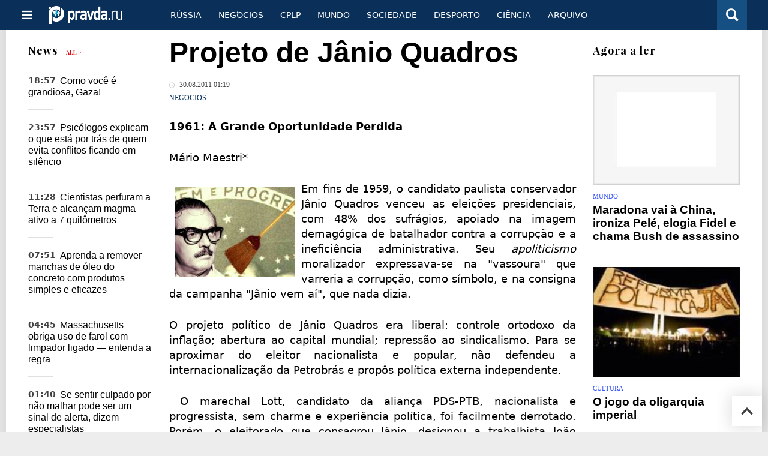

--- FILE ---
content_type: text/html
request_url: https://port.pravda.ru/news/busines/32056-janio_quadros/
body_size: 17277
content:
<!DOCTYPE html>
<html lang="pt" class="no-js" prefix="og: https://ogp.me/ns# fb: https://ogp.me/ns/fb# article: https://ogp.me/ns/article# profile: https://ogp.me/ns/profile# video: https://ogp.me/ns/video#">
    <head>
        <meta charset="utf-8">
        <meta name="viewport" content="width=device-width, initial-scale=1">
        <meta name="theme-color" content="#0a305a">
        <meta http-equiv="X-UA-Compatible" content="IE=edge">
        <meta name="msvalidate.01" content="13A7C501677A3DFC5E4A9747C802BFD9">
        <meta name="verify-v1" content="wFXlfD8ory0rg75F2j4lTejg4irxSLwX500ilHKJwlY=">
        <meta name="pmail-verification" content="f782bbafa506f1851028f28c1987e76b">
        <meta name="yandex-verification" content="">
        <meta name="y_key" content="0594f1f446fc2d3d">
        <meta name="google-site-verification" content="googled52d3af475e970bc">
                    <meta name="robots" content="max-image-preview:large">
                <meta name="HandheldFriendly" content="true">
        <meta name="MobileOptimized" content="width">
                        <link rel="alternate" type="application/rss+xml" title="Analíticos e notícias PortPravda"
      href="https://port.pravda.ru/export.xml"/>
<link rel="alternate" type="application/rss+xml" title="Negόcios" href="https://port.pravda.ru/busines/export.xml">
                        <link rel="alternate" href="https://www.pravda.ru/" hreflang="x-default">
        <link rel="alternate" href="https://www.pravda.ru/" hreflang="ru-ru">
        <link rel="alternate" href="https://english.pravda.ru" hreflang="en-us">
        <link rel="alternate" href="https://deutsch.pravda.ru/" hreflang="de-de">
        <link rel="alternate" href="https://port.pravda.ru" hreflang="pt-br">
        <link rel="alternate" href="https://france.pravda.ru" hreflang="fr-fr">
        <link rel="alternate" href="https://es.pravda.ru/" hreflang="es-es">
                <title>Projeto de Jânio Quadros</title>
                        <link rel="canonical" href="https://port.pravda.ru/news/busines/32056-janio_quadros/">
                                <link rel="image_src" href="https://port.pravda.ru/pix/logo600_60.png">
                                <meta name="twitter:site" content="@pravdareport">
                                <meta name="twitter:creator" content="@pravdareport">
                                <meta name="title" content="Projeto de Jânio Quadros">
                                <meta name="twitter:title" content="Projeto de Jânio Quadros">
                                <meta name="description" content="Em fins de 1959, o candidato paulista conservador Jânio Quadros venceu as eleições presidenciais, com 48% dos sufrágios, apoiado na imagem demagógica de batalhador">
                                <meta name="twitter:description" content="Em fins de 1959, o candidato paulista conservador Jânio Quadros venceu as eleições presidenciais, com 48% dos sufrágios, apoiado na imagem demagógica de batalhador">
                                <meta name="keywords" content="Quadros, Brasil, projeto">
                                <meta name="twitter:card" content="summary">
                                <meta name="image_src" content="https://port.pravda.ru/pix/logo600_60.png">
                                <meta name="author" content="Ksenia Semenova">
                                <meta property="fb:app_id" content="218074068257314">
                                <meta property="og:site_name" content="PortPravda">
                                <meta property="fb:pages" content="203377376374367">
                                <meta property="og:title" content="Projeto de Jânio Quadros">
                                <meta property="og:description" content="Em fins de 1959, o candidato paulista conservador Jânio Quadros venceu as eleições presidenciais, com 48% dos sufrágios, apoiado na imagem demagógica de batalhador">
                                <meta property="og:url" content="https://port.pravda.ru/news/busines/32056-janio_quadros/">
                                <meta property="og:image" content="https://port.pravda.ru/pix/logo600_60.png">
                                <meta property="article:author" content="https://port.pravda.ru/author/ksenia_semenova/">
                                <meta property="og:type" content="article">
                                <meta property="og:locale" content="pt-BR">
                                <meta property="article:published_time" content="2011-08-29T21:19:00Z">
                                <meta property="article:modified_time" content="2011-08-29T21:20:00Z">
                                <meta property="article:section" content="Negόcios">
                                <meta property="article:tag" content="Quadros">
                                <meta property="article:tag" content="Brasil">
                                <meta property="article:tag" content="projeto">
                
        <link rel="shortcut icon" href="https://port.pravda.ru/favicon.ico">
        <link rel="apple-touch-icon" href="https://port.pravda.ru/pix/apple-touch-icon.png">
        
    <link rel="stylesheet" href="https://cdn.newsteam-hub.ru/pravda/css/new/000_reset.min.css" type="text/css">
    <link rel="stylesheet" href="https://cdn.newsteam-hub.ru/pravda/css/new/002_menu.min.css" type="text/css">
<link rel="preload" href="https://port.pravda.ru/css/new/004_global.min.css" as="style" onload="this.onload=null;this.rel='stylesheet'"><link rel="preload" href="https://port.pravda.ru/css/new/001_fonts.min.css" as="style" onload="this.onload=null;this.rel='stylesheet'"><link rel="preload" href="https://port.pravda.ru/css/new/000_icons.min.css" as="style" onload="this.onload=null;this.rel='stylesheet'"><link rel="preload" href="https://port.pravda.ru/css/new/006_news.min.css" as="style" onload="this.onload=null;this.rel='stylesheet'"><noscript>
                    <link rel="stylesheet" href="https://port.pravda.ru/css/new/004_global.min.css">
                    <link rel="stylesheet" href="https://port.pravda.ru/css/new/001_fonts.min.css">
                    <link rel="stylesheet" href="https://port.pravda.ru/css/new/000_icons.min.css">
                    <link rel="stylesheet" href="https://port.pravda.ru/css/new/006_news.min.css">
    </noscript>        		<!--noindex-->
    <!-- sf#221 -->
    <link rel="dns-prefetch" href="//fonts.googleapis.com">
<link rel="dns-prefetch" href="//fonts.gstatic.com">
<link rel="dns-prefetch" href="//img.pravda.ru">
<link rel="dns-prefetch" href="//www.googletagmanager.com">
<link rel="dns-prefetch" href="//www.google-analytics.com">

<link rel="preconnect" href="https://fonts.googleapis.com">
<link rel="preconnect" href="https://fonts.gstatic.com" crossorigin>
<link rel="preconnect" href="https://img.pravda.ru">
<link rel="preconnect" href="https://counter.yadro.ru">

<link rel="preload" href="/fonts/PlayfairDisplay-Bold.woff2" as="font" type="font/woff2" crossorigin>
<link rel="preload" href="/fonts/010_pravdaru-icons.woff" as="font" type="font/woff" crossorigin>


<style>
  html {
    box-sizing: border-box;
    font-size: 14px;
  }
  *, *:before, *:after {
    box-sizing: inherit;
  }
  body {
    margin: 0;
    padding: 0;
    min-width: 320px;
    font-family: system-ui, -apple-system, BlinkMacSystemFont, "Segoe UI", Roboto, sans-serif;
    font-size: 14px;
    font-weight: 300;
    color: #000;
    background: #fff;
  }
  header {
    width: 100%;
    background: #0a305a;
    color: #fff;
    height: 50px;
    display: flex;
    align-items: center;
    justify-content: space-between;
    padding: 0 20px;
  }
  header .logo {
    font-size: 1.5em;
    font-weight: bold;
  }
  nav {
    display: flex;
    gap: 15px;
  }
  nav a {
    color: #fff;
    text-decoration: none;
    font-size: 0.9em;
  }
  nav a:hover {
    text-decoration: underline;
  }
  h1, h2 {
    font-family: "Playfair Display", serif;
    font-weight: 700;
    margin: 0.67em 0;
  }
  p {
    margin: 1em 0;
  }
  a {
    color: #0a305a;
    text-decoration: none;
  }
  a:hover {
    text-decoration: underline;
  }

  @media only screen and (min-width: 1260px) {
    .page .article .article-header {
      font-size: 1.7em;
    }
  }
  .page .article .article-header {
    margin: -0.2em 0 0;
    font-size: 2.3em;
    line-height: 1.2;
  }
  .page .article .second-title {
    font-size: 1.3em;
    line-height: 1.3;
    color: #666;
  }
</style>
    <!-- end of sf#221 -->
	<!--/noindex-->
        </head>
    <body class="pushable">
                <script type="application/ld+json">[{"@context":"https:\/\/schema.org","@type":"NewsArticle","mainEntityOfPage":{"@type":"WebPage","@id":"https:\/\/port.pravda.ru\/news\/busines\/32056-janio_quadros\/"},"name":"Projeto de Jânio Quadros","url":"https:\/\/port.pravda.ru\/news\/busines\/32056-janio_quadros\/","headline":"Projeto de Jânio Quadros","articleBody":"1961: A Grande Oportunidade Perdida\r\nM&amp;aacute;rio Maestri*\r\nEm fins de 1959, o candidato paulista conservador J&amp;acirc;nio Quadros venceu as elei&amp;ccedil;&amp;otilde;es presidenciais, com 48% dos sufr&amp;aacute;gios, apoiado na imagem demag&amp;oacute;gica de batalhador contra a corrup&amp;ccedil;&amp;atilde;o e a inefici&amp;ecirc;ncia administrativa. Seu apoliticismo moralizador expressava-se na &quot;vassoura&quot; que varreria a corrup&amp;ccedil;&amp;atilde;o, como s&amp;iacute;mbolo, e na consigna da campanha &quot;J&amp;acirc;nio vem a&amp;iacute;&quot;, que nada dizia.\r\nO projeto pol&amp;iacute;tico de J&amp;acirc;nio Quadros era liberal: controle ortodoxo da infla&amp;ccedil;&amp;atilde;o; abertura ao capital mundial; repress&amp;atilde;o ao sindicalismo. Para se aproximar do eleitor nacionalista e popular, n&amp;atilde;o defendeu a internacionaliza&amp;ccedil;&amp;atilde;o da Petrobr&amp;aacute;s e prop&amp;ocirc;s pol&amp;iacute;tica externa independente.\r\n&amp;nbsp;O marechal Lott, candidato da alian&amp;ccedil;a PDS-PTB, nacionalista e progressista, sem charme e experi&amp;ecirc;ncia pol&amp;iacute;tica, foi facilmente derrotado. Por&amp;eacute;m, o eleitorado que consagrou J&amp;acirc;nio, designou a trabalhista Jo&amp;atilde;o Goulart, vice na chapa de Lott, para vice-presidente, como permitia a legisla&amp;ccedil;&amp;atilde;o.\r\n&amp;nbsp;J&amp;acirc;nio Quadros empossou minist&amp;eacute;rio conservadora apoiado na UDN e empreendeu a estabiliza&amp;ccedil;&amp;atilde;o ortodoxa exigido pelo FMI - forte desvaloriza&amp;ccedil;&amp;atilde;o da moeda; abertura ao capital estrangeiro; redu&amp;ccedil;&amp;atilde;o dos subs&amp;iacute;dios da gasolina, p&amp;atilde;o, etc.; congelamento de sal&amp;aacute;rios e cr&amp;eacute;dito. O FMI suspendeu o bloqueio em que mantivera o final do governo JK para que pagasse a d&amp;iacute;vida com o capital internacional.\r\nJ&amp;acirc;nio Quadros reduziu as promessas de moderniza&amp;ccedil;&amp;atilde;o administrativa e combate &amp;agrave; corrup&amp;ccedil;&amp;atilde;o a infinidade de instru&amp;ccedil;&amp;otilde;es an&amp;oacute;dinas, atrav&amp;eacute;s dos &quot;bilhetes&quot; presidenciais, e a inqu&amp;eacute;ritos midiatizados, sede poucos resultados, contra o PDS e PTB derrotados e Jo&amp;atilde;o Goulart, seu substituto constitucional. Tamb&amp;eacute;m para contrabalan&amp;ccedil;ar o conservadorismo interno, prop&amp;ocirc;s pol&amp;iacute;tica externa equilibrada entre os USA, Europa, Bloco Sovi&amp;eacute;tico. Visitara Cuba revolucion&amp;aacute;ria e o Egito nacionalista e propunha reatar rela&amp;ccedil;&amp;otilde;es com a URSS e a China.\r\n&amp;nbsp;\r\nNingu&amp;eacute;m Me Quer!\r\nJ&amp;acirc;nio Quadros viu seu apoio esvaziar-se entre os empres&amp;aacute;rios nacionais, sem cr&amp;eacute;ditos; entre os trabalhadores e a popula&amp;ccedil;&amp;atilde;o, pelo arrocho salarial e infla&amp;ccedil;&amp;atilde;o;&amp;nbsp; entre os militares, pela pol&amp;iacute;tica terceiro-mundista; entre o PDS e PDT, pela faxina unilateral; na sua base de apoio, UDN, por seu voluntarismo. Em julho, Carlos Lacerda, da UDN, iniciou campanha anti-janista, atacando a condecora&amp;ccedil;&amp;atilde;o de Che Guevara. Em 24 de agosto, denunciou pela r&amp;aacute;dio convite do ministro da Justi&amp;ccedil;a de J&amp;acirc;nio para que participasse de golpe, de corte gaullista.&amp;nbsp;\r\n&amp;nbsp;No dia seguinte, 25 de agosto, anivers&amp;aacute;rio do suic&amp;iacute;dio de Vargas, pela manh&amp;atilde;, J&amp;acirc;nio Quadros entregou carta de ren&amp;uacute;ncia aos ministros militares, denunciando &quot;for&amp;ccedil;as ocultas&quot; que exigiriam poderes extraordin&amp;aacute;rios. Esperava retornar &amp;agrave; presid&amp;ecirc;ncia, com poderes excepcionais, apoiado nas for&amp;ccedil;as armadas, no bojo de explos&amp;atilde;o de indigna&amp;ccedil;&amp;atilde;o popular, ao igual &amp;agrave; que varrera o pa&amp;iacute;s quando da morte Get&amp;uacute;lio Vargas.&amp;nbsp; O destinat&amp;aacute;ria da ren&amp;uacute;ncia era o ministro da Guerra, Od&amp;iacute;lio Denys, anti-trabalhista e pr&amp;oacute;-estadunidense. J&amp;acirc;nio Quadros confiava que vetaria a posse de Jango, em viagem oficial &amp;agrave; China comunista.\r\nNos oito meses de governo, J&amp;acirc;nio Quadro fora personagem imprevis&amp;iacute;vel, in&amp;aacute;bil, depressivo, dado a bebedeiras. Sua orienta&amp;ccedil;&amp;atilde;o terceiro-mundista e a recente abertura ao desenvolvimentismo levaram a que os generais e a UDN desconfiassem das suas inten&amp;ccedil;&amp;otilde;es e capacidades pessoais.\r\nOs militares n&amp;atilde;o chamaram o presidente de volta &amp;agrave; Bras&amp;iacute;lia. Entregaram a carta de ren&amp;uacute;ncia ao presidente da C&amp;acirc;mara, Ranieri Mazzilli, junto ao veto militar &amp;agrave; posse do vice-presidente. &amp;Agrave;s 15 horas do dia 25 de agosto, a declara&amp;ccedil;&amp;atilde;o de ren&amp;uacute;ncia foi lida diante de alguns poucos e perplexos congressistas e, a seguir, Mazzilli assumiu a chefia formal da Rep&amp;uacute;blica, e os tr&amp;ecirc;s ministros militares apossaram-se do poder. Era o golpe em marcha, com arremedo de respeito &amp;agrave; constitucionalidade.\r\nJ&amp;acirc;nio Quadros viajou para S&amp;atilde;o Paulo, seu reduto eleitoral, onde pode dimensionar sua abismal inabilidade e falta de apoio social s&amp;oacute;lido. Fora rejeitado pelos generais e pela popula&amp;ccedil;&amp;atilde;o, que n&amp;atilde;o deu um passo em sua dire&amp;ccedil;&amp;atilde;o. Retornaria mais tarde &amp;agrave; vida pol&amp;iacute;tica paulista, sem poder justificar sua a&amp;ccedil;&amp;atilde;o, sem desvelar o projeto golpista. Sintetizaria a renuncia em frase c&amp;eacute;lebre pela impertin&amp;ecirc;ncia pol&amp;iacute;tica e gramatical: &quot;- Fi-lo porque qui-lo.&quot;\r\n&amp;nbsp;\r\nA Resposta Inesperada\r\nCom o veto ao vice-presidente Jo&amp;atilde;o Goulart, os altos chefes militares procuraram abrir caminho para governo conservador, autorit&amp;aacute;rio e mais confi&amp;aacute;vel, sem J&amp;acirc;nio Quadros, promovendo a liquida&amp;ccedil;&amp;atilde;o definitiva do populismo nacional-desenvolvimentismo. A tentativa golpista - apoiada pelo imperialismo e pelas classes propriet&amp;aacute;rias, sob a dire&amp;ccedil;&amp;atilde;o da grande burguesia industrial - foi vergada devido &amp;agrave; mobiliza&amp;ccedil;&amp;atilde;o popular e militar do Rio Grande do Sul, que se espraiou para o Brasil, ensejada pela oposi&amp;ccedil;&amp;atilde;o do jovem governador do Rio Grande do Sul.\r\n&amp;nbsp;Imediatamente ap&amp;oacute;s o pronunciamento militar, desde est&amp;uacute;dio improvisado nos por&amp;otilde;es do pal&amp;aacute;cio Piratini, Leonel Brizola organizou rede radiof&amp;ocirc;nica - Cadeia da Legalidade - que cobriu, primeiro o Sul e, a seguir, parte do Brasil, conclamando a popula&amp;ccedil;&amp;atilde;o &amp;agrave; resist&amp;ecirc;ncia armada em defesa da Constitui&amp;ccedil;&amp;atilde;o, se preciso fosse. Tropas da Brigada Militar entrincheiraram-se nas cercanias do pal&amp;aacute;cio Piratini e metralhadoras anti-a&amp;eacute;reas foram colocadas nos terra&amp;ccedil;os dos edif&amp;iacute;cios que cercavam a casa do governo, &amp;agrave; espera do ataque do Ex&amp;eacute;rcito e da Aeron&amp;aacute;utica.\r\nNo contexto da crescente mobiliza&amp;ccedil;&amp;atilde;o popular, a ordem do comando da Aeron&amp;aacute;utica de que ca&amp;ccedil;as bombardeassem pal&amp;aacute;cio Piratini foi impedida devido ao controle da Base A&amp;eacute;rea de Canoas por sargentos e oficiais constitucionalistas, nacionalista e de esquerda. O ataque do pal&amp;aacute;cio Piratini por tanques M-3 da II Companhia Mecanizada da Serraria n&amp;atilde;o prosperou devido &amp;agrave; decis&amp;atilde;o da Brigada Militar de resistir ao ataque e &amp;agrave; oposi&amp;ccedil;&amp;atilde;o de boa parte da sub-oficialidade daquela arma.&amp;nbsp; Quebrando a disciplina golpista, sob a dire&amp;ccedil;&amp;atilde;o sobretudo de sub-oficiais nacionalistas, parte da tropa das for&amp;ccedil;as armadas colocava-se ao lado da Constitui&amp;ccedil;&amp;atilde;o, da popula&amp;ccedil;&amp;atilde;o e dos trabalhadores.\r\n&amp;nbsp;\r\nArmas para o Povo\r\nNos dias seguintes, em Porto Alegre, mais de trinta mil populares arrolaram-se como volunt&amp;aacute;rios para os combates e rev&amp;oacute;lveres foram distribu&amp;iacute;dos &amp;agrave; popula&amp;ccedil;&amp;atilde;o. A ades&amp;atilde;o ao constitucionalismo dos generais Pery Bevilaqua, comandante da III Divis&amp;atilde;o de Infantaria, de Santa Maria, e Oromar Os&amp;oacute;rio, da I Divis&amp;atilde;o de Cavalaria, de Santiago, determinou o pronunciamento do vacilante comandante do III Ex&amp;eacute;rcito, no dia 28 de agosto, em favor da Constitui&amp;ccedil;&amp;atilde;o. Tropas da Brigada e do Ex&amp;eacute;rcito organizaram a defesa das fronteiras do Rio Grande, enquanto a agita&amp;ccedil;&amp;atilde;o constitucionalista de Leonel Brizola espalhava-se pelo Brasil, fazendo o golpismo militar e civil retroceder, cada vez mais fr&amp;aacute;gil e confuso. Coluna militar partiu do Rio Grande, em caminh&amp;otilde;es e trens, e entrou em Santa Catarina, em dire&amp;ccedil;&amp;atilde;o ao Paran&amp;aacute;.\r\nEm 3 de setembro, o vice-presidente Jo&amp;atilde;o Goulart desembarcou em Porto Alegre, chegado de Montevid&amp;eacute;u, de volta ao Brasil, de onde seguiu para o Rio de Janeiro, para assumir, em 7 de setembro, a presidencial vacante, com os poderes restringidos devido &amp;agrave; instaura&amp;ccedil;&amp;atilde;o do parlamentarismo pelo Congresso Nacional, que se colocara, em forma majorit&amp;aacute;ria, ao lado do golpismo.\r\nBrizola op&amp;ocirc;s-se inutilmente &amp;agrave; solu&amp;ccedil;&amp;atilde;o parlamentarista aceita por Jo&amp;atilde;o Goulart, que significava recuo diante das for&amp;ccedil;as golpistas acurraladas pela crescente mobiliza&amp;ccedil;&amp;atilde;o popular e fratura das for&amp;ccedil;as armadas. O governador sulino propunha respeito &amp;agrave; Constitui&amp;ccedil;&amp;atilde;o e, portanto, novas elei&amp;ccedil;&amp;otilde;es, ap&amp;oacute;s a destitui&amp;ccedil;&amp;atilde;o dos ministros militares e dissolu&amp;ccedil;&amp;atilde;o do Congresso comprometido com o golpismo. Esperava confiante uma vitoria popular maci&amp;ccedil;a nas urnas.\r\nA aceita&amp;ccedil;&amp;atilde;o da solu&amp;ccedil;&amp;atilde;o parlamentarista por Goulart interrompeu o confronto pol&amp;iacute;tico e social, quando o golpismo retrocedia. Em 1961, h&amp;aacute; cinq&amp;uuml;enta anos, a leni&amp;ecirc;ncia de Jo&amp;atilde;o Goulart e dos segmentos sociais que representava desmobilizaram a popula&amp;ccedil;&amp;atilde;o e abriram caminho &amp;agrave; vit&amp;oacute;ria do golpe de 1964. No poder durante vinte anos, em nome sobretudo do grande capital industrial, os militares imporiam &amp;agrave; popula&amp;ccedil;&amp;atilde;o perda de conquistas hist&amp;oacute;ricas e reformata&amp;ccedil;&amp;atilde;o das institui&amp;ccedil;&amp;otilde;es do pa&amp;iacute;s que mant&amp;eacute;m suas seq&amp;uuml;elas fundamentais at&amp;eacute; hoje.\r\n&amp;nbsp;\r\nM&amp;aacute;rio Maestri, 63, professor do curso e do Programa de P&amp;oacute;s-Gradua&amp;ccedil;&amp;atilde;o em Hist&amp;oacute;ria da UPF. E-mail: maestri@via-rs.net","genre":"Negόcios","articleSection":"Negόcios","keywords":"Quadros, Brasil, projeto","publisher":{"@context":"https:\/\/schema.org","@type":"NewsMediaOrganization","url":"https:\/\/port.pravda.ru\/","name":"Pravda Portugal","email":"home@pravda.ru","telephone":"+7(499)641-41-69","sameAs":["https:\/\/www.facebook.com\/portpravda\/"],"foundingDate":"1999-01-27","description":"Choosing the information that you would like to receive from our publications in social networks is simple. You do not have to dive into the heap of information trying to find what you need. We have separated the information flow into topical sections. Sign up, let's be friends in social networks! :)","logo":{"@type":"ImageObject","url":"https:\/\/port.pravda.ru\/pix\/logo600_60.png","width":600,"height":60},"address":{"@type":"PostalAddress","addressLocality":"Moscow","addressRegion":"Moscow","postalCode":"105066","streetAddress":"Staraya Basmannaya str., 16, p. 3","addressCountry":"Russian Federation"},"contactPoint":{"@type":"ContactPoint","email":"home@pravda.ru","url":"https:\/\/port.pravda.ru\/about.html"},"ethicsPolicy":"https:\/\/port.pravda.ru\/ethics_policy.html","missionCoveragePrioritiesPolicy":"https:\/\/port.pravda.ru\/mission_and_values.html","diversityPolicy":"https:\/\/port.pravda.ru\/diversity_policy.html","correctionsPolicy":"https:\/\/port.pravda.ru\/corrections_policy.html","verificationFactCheckingPolicy":"https:\/\/port.pravda.ru\/verification_fact_checking_standards.html","unnamedSourcesPolicy":"https:\/\/port.pravda.ru\/unnamed_sources_polic.html","ownershipFundingInfo":"https:\/\/port.pravda.ru\/founders.html","diversityStaffingReport":"https:\/\/port.pravda.ru\/diversity_policy.html","publishingPrinciples":"https:\/\/port.pravda.ru\/principles.html"},"inLanguage":"pt-BR","isFamilyFriendly":true,"description":"Em fins de 1959, o candidato paulista conservador Jânio Quadros venceu as eleições presidenciais, com 48% dos sufrágios, apoiado na imagem demagógica de batalhador contra a corrupção e a ineficiência administrativa. Seu apoliticismo moralizador expressava-se na \"vassoura\" que varreria a corrupção, como símbolo, e na consigna da campanha \"Jânio vem aí\", que nada dizia.","author":{"@type":"Person","name":"Ksenia Semenova","url":"https:\/\/port.pravda.ru\/author\/ksenia_semenova\/"},"image":{"@type":"ImageObject","url":"https:\/\/port.pravda.ru\/image\/preview\/article\/0\/5\/6\/32056_five.jpeg","height":"","width":""},"dateCreated":"2011-08-29T21:18:39Z","datePublished":"2011-08-29T21:19:00Z","dateModified":"2011-08-29T21:20:00Z"}]</script>
            
<!-- Меню левое для мобильной версии-->
<div class="left sidebar">
    <a href="https://port.pravda.ru/" class="logo">
        <i class="logo icon">

        </i>
    </a>
    <!--noindex-->
    <div class="vertical menu">
                <a href="https://port.pravda.ru/sociedade/" class="item">Sociedade</a>
                <a href="https://port.pravda.ru/cplp/" class="item">CPLP</a>
                <a href="https://port.pravda.ru/mundo/" class="item">Mundo</a>
                <a href="https://port.pravda.ru/busines/" class="item">Negόcios</a>
                <a href="https://port.pravda.ru/russa/" class="item">Rússia</a>
                <a href="https://port.pravda.ru/desporto/" class="item">Desporto</a>
                <a href="https://port.pravda.ru/science/" class="item">Ciência</a>
                <a href="https://port.pravda.ru/jardim/" class="item">Jardim</a>
            </div>
    <!--/noindex-->
</div>
<!-- Форма поиска -->
<div class="mobile topbar section">
    <div class="menu"><a id="mobile-navigation-trigger" data-target="body &gt; .left.sidebar" class="icon item">
        <i class="sandwich icon"></i></a><span class="item text logo" onclick="document.location.href = '/'"></span>
        <div class="right personal menu">
                        <a href="/search/" class="search item" aria-label="Поиск по сайту">
                <i class="search icon"></i>
            </a>
        </div>
    </div>
</div>
<div class="pusher">
    <div class="page">
                                <!-- Blue bar -->
        <div class="topbar section">
            <div class="grid">
                <div class="four wide column">
                    <div id="main-navigation-trigger">
                        <div class="menu"><a href="#" class="item" aria-label="Открыть меню"><i class="sandwich icon"></i><span></span></a>
                        </div>
                        <div class="menu"><a href="#" class="item" aria-label="Закрыть меню"><i class="times icon"></i></a></div>
                    </div>
                    <div class="main logo">
                        <a href="https://port.pravda.ru/">
                            <img src="/pix/logo_white.png" alt="Правда.Ру" width="123" height="30" loading="lazy">
                        </a>
                    </div>
                </div>
                <div class="fifteen wide column">
                    <div id="sub-navigation" class="menu">
                        <div class="content">
                                <a href="https://port.pravda.ru/russa/"
       class="item" >
        Rússia    </a>
    <a href="https://port.pravda.ru/busines/"
       class="item" >
        Negόcios    </a>
    <a href="https://port.pravda.ru/cplp/"
       class="item" >
        CPLP    </a>
    <a href="https://port.pravda.ru/mundo/"
       class="item" >
        Mundo    </a>
    <a href="https://port.pravda.ru/sociedade/"
       class="item" >
        Sociedade    </a>
    <a href="https://port.pravda.ru/desporto/"
       class="item" >
        Desporto    </a>
    <a href="https://port.pravda.ru/science/"
       class="item" >
        Ciência    </a>
    <a href="https://port.pravda.ru/archive/"
       class="item" >
        Arquivo    </a>
                        </div>
                        <div class="right menu">
                                                    </div>
                    </div>
                </div>
                <div class="one wide column">
                    <div class="personal menu">
                        <a href="/search/" data-target="#search-form" class="search item" aria-label="Поиск по сайту"><i class="search icon"></i></a>
                    </div>
                </div>
            </div>
        </div>
        <!--noindex--><div id="main-navigation" class="main navigation section"><div class="content"></div></div><!--/noindex-->

                            
        <div class="section news-scroll">
    <div class="equal height grid fixed-nav">
        <div class="fifteen wide column" id="content-column">
            <div class="section short-news">
                <div class="grid">
                    <div class="five wide computer only column">
                        <div class="sticky">
                            <div class="four wide hide on notebook column">
        <div class="relaxed grid">
            <div class="row">
                <div class="column">
                        <div class="header">
        <a href="https://port.pravda.ru/news/">News</a>
        <small><a href="https://port.pravda.ru/news/">All &gt;</a></small>
    </div>
    <div class="news block red-tag">
        <div class="">
                                                                                <div
                        data-article-id="59057"
                        class="article"
                >
                    <time data-increment="1" datetime="2025-10-14T15:57:00Z">
                        18:57                    </time>
                    <div class="title">
                        <a href="https://port.pravda.ru/news/mundo/59057-grandiosa_gaza/">
                            Como você é grandiosa, Gaza!                        </a>
                    </div>
                </div>
                                                        <div
                        data-article-id="59035"
                        class="article"
                >
                    <time data-increment="2" datetime="2025-06-14T20:57:00Z">
                        23:57                    </time>
                    <div class="title">
                        <a href="https://port.pravda.ru/news/vida/59035-psicologia-silencio-pessoas-exaustao-emocional-conflito/">
                            Psicólogos explicam o que está por trás de quem evita conflitos ficando em silêncio                        </a>
                    </div>
                </div>
                                                        <div
                        data-article-id="59032"
                        class="article"
                >
                    <time data-increment="3" datetime="2025-06-11T08:28:00Z">
                        11:28                    </time>
                    <div class="title">
                        <a href="https://port.pravda.ru/news/science/59032-perfura-terra-magma-sete-quilometros-descoberta/">
                            Cientistas perfuram a Terra e alcançam magma ativo a 7 quilômetros                        </a>
                    </div>
                </div>
                                                        <div
                        data-article-id="59031"
                        class="article"
                >
                    <time data-increment="4" datetime="2025-06-11T04:51:00Z">
                        07:51                    </time>
                    <div class="title">
                        <a href="https://port.pravda.ru/news/carros/59031-como-limpar-oleo-vazado-garagem-betao-dicas/">
                            Aprenda a remover manchas de óleo do concreto com produtos simples e eficazes                        </a>
                    </div>
                </div>
                                                        <div
                        data-article-id="59030"
                        class="article"
                >
                    <time data-increment="5" datetime="2025-06-11T01:45:00Z">
                        04:45                    </time>
                    <div class="title">
                        <a href="https://port.pravda.ru/news/carros/59030-lei-massachusetts-farois-chuva-limpador-visibilidade/">
                            Massachusetts obriga uso de farol com limpador ligado — entenda a regra                        </a>
                    </div>
                </div>
                                                        <div
                        data-article-id="59029"
                        class="article"
                >
                    <time data-increment="6" datetime="2025-06-10T22:40:00Z">
                        01:40                    </time>
                    <div class="title">
                        <a href="https://port.pravda.ru/news/health/59029-ansiedade-fitness-redes-sociais-exercicio-saude-mental/">
                            Se sentir culpado por não malhar pode ser um sinal de alerta, dizem especialistas                        </a>
                    </div>
                </div>
                                                        <div
                        data-article-id="59028"
                        class="article"
                >
                    <time data-increment="7" datetime="2025-06-10T19:50:00Z">
                        22:50                    </time>
                    <div class="title">
                        <a href="https://port.pravda.ru/news/desporto/59028-como-os-musculos-crescem-e-quando-aparecem-os-resultados/">
                            Como os músculos crescem — e os erros que estão sabotando seu treino                        </a>
                    </div>
                </div>
                                                        <div
                        data-article-id="59027"
                        class="article"
                >
                    <time data-increment="8" datetime="2025-06-10T17:45:00Z">
                        20:45                    </time>
                    <div class="title">
                        <a href="https://port.pravda.ru/news/carros/59027-capa-retrovisor-chuva-seguranca-visibilidade/">
                            Nova moda entre motoristas: capa de espelho que melhora visibilidade e protege                        </a>
                    </div>
                </div>
                                                        <div
                        data-article-id="59026"
                        class="article"
                >
                    <time data-increment="9" datetime="2025-06-10T16:41:00Z">
                        19:41                    </time>
                    <div class="title">
                        <a href="https://port.pravda.ru/news/vida/59026-axolotl-lago-xochimilco-animal-unico-ameacado/">
                            Eles vivem apenas em um lago do México — e podem regenerar cérebro e membros                        </a>
                    </div>
                </div>
                                </div>
    </div>
                    </div>
            </div>
    </div>
</div>
                        </div>
                    </div>
                    <div class="fifteen wide column" id="scrolling-news-list" >
                            <section
                                id="default-list-item"
                                 data-show-next-article-ids=""
                                 data-article-id="32056"
                                 data-seotitle="Projeto de Jânio Quadros"
                                 data-seourl="https://port.pravda.ru/news/busines/32056-janio_quadros/"
                                 data-seokeywords="Quadros, Brasil, projeto"
                                 data-seodescription=""
                        >
                            
<div class="full article full-article" data-article-id="">
        <h1 class="title">Projeto de Jânio Quadros</h1>
    <div class="category">
                            <div class="meta">
                                    <time datetime="2011-08-29T21:19:00Z"
                          title="Published"><i class="time icon"></i>
                        30.08.2011 01:19                    </time>
                            </div>
                <div class="breadcumbs" itemscope itemtype="https://schema.org/BreadcrumbList"><span itemprop="itemListElement" itemscope itemtype="https://schema.org/ListItem">                <a href="https://port.pravda.ru/busines/" itemprop="item">
                <meta itemprop="position" content="0"><span itemprop="name">                Negόcios                </span>            </a>
            </span></div>    </div>


<style>
/* Вертикальное видео (портрет) */
.video-material.video-vertical .main-material-media .embed-container {
    max-width: 400px;
    margin: 1rem auto;
}
.video-material.video-vertical .main-material-media .embed-container video {
    width: 100%;
    max-width: 400px;
    aspect-ratio: 9/16;
    object-fit: cover;
}
@media only screen and (max-width: 768px) {
    .video-material.video-vertical .main-material-media .embed-container {
        max-width: 300px;
    }
    .video-material.video-vertical .main-material-media .embed-container video {
        max-width: 300px;
    }
}
@media only screen and (max-width: 480px) {
    .video-material.video-vertical .main-material-media .embed-container {
        max-width: 250px;
    }
    .video-material.video-vertical .main-material-media .embed-container video {
        max-width: 250px;
    }
}

</style>

<p class="lead"><strong>1961: A Grande Oportunidade Perdida</strong></p><div class="main-material-media"></div>
<p style="text-align: justify;">M&aacute;rio Maestri*</p>
<p style="text-align: justify;"><img style="margin: 10px; float: left;" title="Projeto de J&acirc;nio Quadros. 15494.jpeg" src="https://port.pravda.ru/image/article/4/9/4/15494.jpeg" alt="Projeto de J&acirc;nio Quadros. 15494.jpeg" width="200" height="150" />Em fins de 1959, o candidato paulista conservador J&acirc;nio Quadros venceu as elei&ccedil;&otilde;es presidenciais, com 48% dos sufr&aacute;gios, apoiado na imagem demag&oacute;gica de batalhador contra a corrup&ccedil;&atilde;o e a inefici&ecirc;ncia administrativa. Seu <em>apoliticismo </em>moralizador expressava-se na "vassoura" que varreria a corrup&ccedil;&atilde;o, como s&iacute;mbolo, e na consigna da campanha "J&acirc;nio vem a&iacute;", que nada dizia.</p>
<p style="text-align: justify;">O projeto pol&iacute;tico de J&acirc;nio Quadros era liberal: controle ortodoxo da infla&ccedil;&atilde;o; abertura ao capital mundial; repress&atilde;o ao sindicalismo. Para se aproximar do eleitor nacionalista e popular, n&atilde;o defendeu a internacionaliza&ccedil;&atilde;o da Petrobr&aacute;s e prop&ocirc;s pol&iacute;tica externa independente.</p>
<p style="text-align: justify;">&nbsp;O marechal Lott, candidato da alian&ccedil;a PDS-PTB, nacionalista e progressista, sem charme e experi&ecirc;ncia pol&iacute;tica, foi facilmente derrotado. Por&eacute;m, o eleitorado que consagrou J&acirc;nio, designou a trabalhista Jo&atilde;o Goulart, vice na chapa de Lott, para vice-presidente, como permitia a legisla&ccedil;&atilde;o.</p>
<p style="text-align: justify;">&nbsp;J&acirc;nio Quadros empossou minist&eacute;rio conservadora apoiado na UDN e empreendeu a estabiliza&ccedil;&atilde;o ortodoxa exigido pelo FMI - forte desvaloriza&ccedil;&atilde;o da moeda; abertura ao capital estrangeiro; redu&ccedil;&atilde;o dos subs&iacute;dios da gasolina, p&atilde;o, etc.; congelamento de sal&aacute;rios e cr&eacute;dito. O FMI suspendeu o bloqueio em que mantivera o final do governo JK para que pagasse a d&iacute;vida com o capital internacional.</p>
<p style="text-align: justify;">J&acirc;nio Quadros reduziu as promessas de moderniza&ccedil;&atilde;o administrativa e combate &agrave; corrup&ccedil;&atilde;o a infinidade de instru&ccedil;&otilde;es an&oacute;dinas, atrav&eacute;s dos "bilhetes" presidenciais, e a inqu&eacute;ritos midiatizados, sede poucos resultados, contra o PDS e PTB derrotados e Jo&atilde;o Goulart, seu substituto constitucional. Tamb&eacute;m para contrabalan&ccedil;ar o conservadorismo interno, prop&ocirc;s pol&iacute;tica externa equilibrada entre os USA, Europa, Bloco Sovi&eacute;tico. Visitara Cuba revolucion&aacute;ria e o Egito nacionalista e propunha reatar rela&ccedil;&otilde;es com a URSS e a China.</p>
<p style="text-align: justify;">&nbsp;</p>
<p style="text-align: justify;"><strong>Ningu&eacute;m Me Quer!</strong></p>
<p style="text-align: justify;">J&acirc;nio Quadros viu seu apoio esvaziar-se entre os empres&aacute;rios nacionais, sem cr&eacute;ditos; entre os trabalhadores e a popula&ccedil;&atilde;o, pelo arrocho salarial e infla&ccedil;&atilde;o;&nbsp; entre os militares, pela pol&iacute;tica terceiro-mundista; entre o PDS e PDT, pela faxina unilateral; na sua base de apoio, UDN, por seu voluntarismo. Em julho, Carlos Lacerda, da UDN, iniciou campanha anti-janista, atacando a condecora&ccedil;&atilde;o de Che Guevara. Em 24 de agosto, denunciou pela r&aacute;dio convite do ministro da Justi&ccedil;a de J&acirc;nio para que participasse de golpe, de corte <em>gaullista</em>.&nbsp;</p>
<p style="text-align: justify;">&nbsp;No dia seguinte, 25 de agosto, anivers&aacute;rio do suic&iacute;dio de Vargas, pela manh&atilde;, J&acirc;nio Quadros entregou carta de ren&uacute;ncia aos ministros militares, denunciando "for&ccedil;as ocultas" que exigiriam poderes extraordin&aacute;rios. Esperava retornar &agrave; presid&ecirc;ncia, com poderes excepcionais, apoiado nas for&ccedil;as armadas, no bojo de explos&atilde;o de indigna&ccedil;&atilde;o popular, ao igual &agrave; que varrera o pa&iacute;s quando da morte Get&uacute;lio Vargas.&nbsp; O destinat&aacute;ria da ren&uacute;ncia era o ministro da Guerra, Od&iacute;lio Denys, anti-trabalhista e pr&oacute;-estadunidense. J&acirc;nio Quadros confiava que vetaria a posse de Jango, em viagem oficial &agrave; China comunista.</p>
<p style="text-align: justify;">Nos oito meses de governo, J&acirc;nio Quadro fora personagem imprevis&iacute;vel, in&aacute;bil, depressivo, dado a bebedeiras. Sua orienta&ccedil;&atilde;o terceiro-mundista e a recente abertura ao desenvolvimentismo levaram a que os generais e a UDN desconfiassem das suas inten&ccedil;&otilde;es e capacidades pessoais.</p>
<p style="text-align: justify;">Os militares n&atilde;o chamaram o presidente de volta &agrave; Bras&iacute;lia. Entregaram a carta de ren&uacute;ncia ao presidente da C&acirc;mara, Ranieri Mazzilli, junto ao veto militar &agrave; posse do vice-presidente. &Agrave;s 15 horas do dia 25 de agosto, a declara&ccedil;&atilde;o de ren&uacute;ncia foi lida diante de alguns poucos e perplexos congressistas e, a seguir, Mazzilli assumiu a chefia formal da Rep&uacute;blica, e os tr&ecirc;s ministros militares apossaram-se do poder. Era o golpe em marcha, com arremedo de respeito &agrave; constitucionalidade.</p>
<p style="text-align: justify;">J&acirc;nio Quadros viajou para S&atilde;o Paulo, seu reduto eleitoral, onde pode dimensionar sua abismal inabilidade e falta de apoio social s&oacute;lido. Fora rejeitado pelos generais e pela popula&ccedil;&atilde;o, que n&atilde;o deu um passo em sua dire&ccedil;&atilde;o. Retornaria mais tarde &agrave; vida pol&iacute;tica paulista, sem poder justificar sua a&ccedil;&atilde;o, sem desvelar o projeto golpista. Sintetizaria a renuncia em frase c&eacute;lebre pela impertin&ecirc;ncia pol&iacute;tica e gramatical: "- Fi-lo porque qui-lo."</p>
<p style="text-align: justify;">&nbsp;</p>
<p style="text-align: justify;"><strong>A Resposta Inesperada</strong></p>
<p style="text-align: justify;">Com o veto ao vice-presidente Jo&atilde;o Goulart, os altos chefes militares procuraram abrir caminho para governo conservador, autorit&aacute;rio e mais confi&aacute;vel, sem J&acirc;nio Quadros, promovendo a liquida&ccedil;&atilde;o definitiva do populismo nacional-desenvolvimentismo. A tentativa golpista - apoiada pelo imperialismo e pelas classes propriet&aacute;rias, sob a dire&ccedil;&atilde;o da grande burguesia industrial - foi vergada devido &agrave; mobiliza&ccedil;&atilde;o popular e militar do Rio Grande do Sul, que se espraiou para o Brasil, ensejada pela oposi&ccedil;&atilde;o do jovem governador do Rio Grande do Sul.</p>
<p style="text-align: justify;">&nbsp;Imediatamente ap&oacute;s o pronunciamento militar, desde est&uacute;dio improvisado nos por&otilde;es do pal&aacute;cio Piratini, Leonel Brizola organizou rede radiof&ocirc;nica - <em>Cadeia da Legalidade - </em>que cobriu, primeiro o Sul e, a seguir, parte do Brasil, conclamando a popula&ccedil;&atilde;o &agrave; resist&ecirc;ncia armada em defesa da Constitui&ccedil;&atilde;o, se preciso fosse. Tropas da Brigada Militar entrincheiraram-se nas cercanias do pal&aacute;cio Piratini e metralhadoras anti-a&eacute;reas foram colocadas nos terra&ccedil;os dos edif&iacute;cios que cercavam a casa do governo, &agrave; espera do ataque do Ex&eacute;rcito e da Aeron&aacute;utica.</p>
<p style="text-align: justify;">No contexto da crescente mobiliza&ccedil;&atilde;o popular, a ordem do comando da Aeron&aacute;utica de que ca&ccedil;as bombardeassem pal&aacute;cio Piratini foi impedida devido ao controle da Base A&eacute;rea de Canoas por sargentos e oficiais constitucionalistas, nacionalista e de esquerda. O ataque do pal&aacute;cio Piratini por tanques M-3 da II Companhia Mecanizada da Serraria n&atilde;o prosperou devido &agrave; decis&atilde;o da Brigada Militar de resistir ao ataque e &agrave; oposi&ccedil;&atilde;o de boa parte da sub-oficialidade daquela arma.&nbsp; Quebrando a disciplina golpista, sob a dire&ccedil;&atilde;o sobretudo de sub-oficiais nacionalistas, parte da tropa das for&ccedil;as armadas colocava-se ao lado da Constitui&ccedil;&atilde;o, da popula&ccedil;&atilde;o e dos trabalhadores.</p>
<p style="text-align: justify;">&nbsp;</p>
<p style="text-align: justify;"><strong>Armas para o Povo</strong></p>
<p style="text-align: justify;">Nos dias seguintes, em Porto Alegre, mais de trinta mil populares arrolaram-se como volunt&aacute;rios para os combates e rev&oacute;lveres foram distribu&iacute;dos &agrave; popula&ccedil;&atilde;o. A ades&atilde;o ao constitucionalismo dos generais Pery Bevilaqua, comandante da III Divis&atilde;o de Infantaria, de Santa Maria, e Oromar Os&oacute;rio, da I Divis&atilde;o de Cavalaria, de Santiago, determinou o pronunciamento do vacilante comandante do III Ex&eacute;rcito, no dia 28 de agosto, em favor da Constitui&ccedil;&atilde;o. Tropas da Brigada e do Ex&eacute;rcito organizaram a defesa das fronteiras do Rio Grande, enquanto a agita&ccedil;&atilde;o constitucionalista de Leonel Brizola espalhava-se pelo Brasil, fazendo o golpismo militar e civil retroceder, cada vez mais fr&aacute;gil e confuso. Coluna militar partiu do Rio Grande, em caminh&otilde;es e trens, e entrou em Santa Catarina, em dire&ccedil;&atilde;o ao Paran&aacute;.</p>
<p style="text-align: justify;">Em 3 de setembro, o vice-presidente Jo&atilde;o Goulart desembarcou em Porto Alegre, chegado de Montevid&eacute;u, de volta ao Brasil, de onde seguiu para o Rio de Janeiro, para assumir, em 7 de setembro, a presidencial vacante, com os poderes restringidos devido &agrave; instaura&ccedil;&atilde;o do parlamentarismo pelo Congresso Nacional, que se colocara, em forma majorit&aacute;ria, ao lado do golpismo.</p>
<p style="text-align: justify;">Brizola op&ocirc;s-se inutilmente &agrave; solu&ccedil;&atilde;o parlamentarista aceita por Jo&atilde;o Goulart, que significava recuo diante das for&ccedil;as golpistas acurraladas pela crescente mobiliza&ccedil;&atilde;o popular e fratura das for&ccedil;as armadas. O governador sulino propunha respeito &agrave; Constitui&ccedil;&atilde;o e, portanto, novas elei&ccedil;&otilde;es, ap&oacute;s a destitui&ccedil;&atilde;o dos ministros militares e dissolu&ccedil;&atilde;o do Congresso comprometido com o golpismo. Esperava confiante uma vitoria popular maci&ccedil;a nas urnas.</p>
<p style="text-align: justify;">A aceita&ccedil;&atilde;o da solu&ccedil;&atilde;o parlamentarista por Goulart interrompeu o confronto pol&iacute;tico e social, quando o golpismo retrocedia. Em 1961, h&aacute; cinq&uuml;enta anos, a leni&ecirc;ncia de Jo&atilde;o Goulart e dos segmentos sociais que representava desmobilizaram a popula&ccedil;&atilde;o e abriram caminho &agrave; vit&oacute;ria do golpe de 1964. No poder durante vinte anos, em nome sobretudo do grande capital industrial, os militares imporiam &agrave; popula&ccedil;&atilde;o perda de conquistas hist&oacute;ricas e reformata&ccedil;&atilde;o das institui&ccedil;&otilde;es do pa&iacute;s que mant&eacute;m suas seq&uuml;elas fundamentais at&eacute; hoje.</p>
<p style="text-align: justify;">&nbsp;</p>
<p style="text-align: justify;">M&aacute;rio Maestri, 63, professor do curso e do Programa de P&oacute;s-Gradua&ccedil;&atilde;o em Hist&oacute;ria da UPF. E-mail: maestri@via-rs.net</p>		<!--noindex-->
			<div class="staticFragment "
             id="div_sf_220"
             data-name="social_after_article_and_news"
             style="  ">
		<div id="sf_size_220" style="display: none;  "></div>
		<p>Subscrever Pravda <a href="https://t.me/pravdabras" rel="nofollow">Telegram channel</a>, <a href="https://www.facebook.com/portpravda/" rel="nofollow">Facebook</a>, <a href="https://twitter.com/pravda_brazil" rel="nofollow">Twitter</a>		</div>
		<!--/noindex-->
<div class="authors-block">
<div class="author-row">
	<small class="author-avatar" style="background-image:url(https://port.pravda.ru/pix/author.png);"></small>
	<div class="source">
		<span>Author`s name</span> <a href="https://port.pravda.ru/author/ksenia_semenova/">Ksenia Semenova</a>
		<div class="author-desc">				</div>
	</div>
</div>
</div></div>
                                                                                </section>
                    </div>
                </div>
            </div>
        </div>
        <div class="four wide hide on notebook column">
    <div class="relaxed grid">
                                        <div class="row">
            <div class="column">
                        <div class="header">Agora a ler</div>
                        <div class="article">
                                    <a href="https://port.pravda.ru/news/mundo/3566-n/" class="thumb">
                        <img src="https://port.pravda.ru/image/preview/article/5/6/6/3566_m.jpeg" alt="Maradona vai à China, ironiza Pelé, elogia Fidel e chama Bush de assassino">
                    </a>
                                <div class="category">
                    <a href="https://port.pravda.ru/mundo/">Mundo</a>
                </div>
                <div class="title">
                    <a href="https://port.pravda.ru/news/mundo/3566-n/">Maradona vai à China, ironiza Pelé, elogia Fidel e chama Bush de assassino</a>
                                    </div>
            </div>
                    <div class="article">
                                    <a href="https://port.pravda.ru/sociedade/39290-oligarquia_imperial/" class="thumb">
                        <img src="https://port.pravda.ru/image/preview/article/2/9/0/39290_m.jpeg" alt="O jogo da oligarquia imperial">
                    </a>
                                <div class="category">
                    <a href="https://port.pravda.ru/sociedade/cultura/">Cultura</a>
                </div>
                <div class="title">
                    <a href="https://port.pravda.ru/sociedade/39290-oligarquia_imperial/">O jogo da oligarquia imperial</a>
                                    </div>
            </div>
                    </div>
        </div>
                <div class="sticky">
                                </div>
    </div>
</div>
    </div>
</div>
<div id="stop-scrolling-news" data-loading="0"></div>
<div class="section popular lazyImages">
    <div class="header">
        Mais populares    </div>
    <div class="two column grid">
        <div class="primary column">
                <div class="divided equal height grid">
        <div class="twelve wide column">
            <div class="featured article">
                <div class="title">
                    <a href="https://port.pravda.ru/cplp/59062-massacre_rio/">Massacre no Rio: O Oportunismo Manchado de Sangue do PT</a>
                </div>
                <p>O terror de Estado é, de todos os lados e contra classe social e etnias bastante claras, um projeto político no Brasil. Existe alguém que ainda tem alguma dúvida quanto a isto?</p>
                <a href="https://port.pravda.ru/cplp/59062-massacre_rio/" class="thumb">
                    <img data-src="https://port.pravda.ru/image/preview/article/0/6/2/59062_m.jpeg"
                         alt="Massacre no Rio: O Oportunismo Manchado de Sangue do PT" loading="lazy">
                </a>
            </div>
        </div>
        <div class="eight wide column">
            <div class="vertically divided grid">
                            </div>
        </div>
    </div>
            </div>
        <div class="hide on tablet column">
            <div class="equal height grid">
                <div class="twelve wide authors column">
                            <a href="https://port.pravda.ru/cplp/59062-massacre_rio/"
           class=" teal author article">
            <span class="title">Massacre no Rio: O Oportunismo Manchado de Sangue do PT</span>
            <span class="author link">Edu Montesanti</span>
        </a>
                <a href="https://port.pravda.ru/sociedade/59061-pintassilgo_condottiere/"
           class=" red author article">
            <span class="title">O Pintassilgo Aquilino e o Bode Condottiere</span>
            <span class="author link">Fernando Soares Campos</span>
        </a>
                <a href="https://port.pravda.ru/mundo/59056-palestina_interesse/"
           class=" purple author article">
            <span class="title">Quando a questão se transforma em interesse</span>
            <span class="author link">Amyra El Khalili</span>
        </a>
                        </div>
                <div class="eight wide computer only column">
                                    </div>
            </div>
        </div>
    </div>
</div>
    <div class="section last-materials-block mobile only">
        <div class="header" style="margin-bottom: 15px;">
            últimos materiais        </div>
        <div class="news block">
                            <div class="article">
                    <time datetime="2025-11-24T14:29:00Z">
                        17:29                    </time>
                    <div class="title">
                        <a href="https://port.pravda.ru/cplp/59062-massacre_rio/">
                            Massacre no Rio: O Oportunismo Manchado de Sangue do PT                        </a>
                    </div>
                </div>
                            <div class="article">
                    <time datetime="2025-11-13T16:13:00Z">
                        19:13                    </time>
                    <div class="title">
                        <a href="https://port.pravda.ru/sociedade/59061-pintassilgo_condottiere/">
                            O Pintassilgo Aquilino e o Bode Condottiere                        </a>
                    </div>
                </div>
                            <div class="article">
                    <time datetime="2025-11-12T14:36:00Z">
                        17:36                    </time>
                    <div class="title">
                        <a href="https://port.pravda.ru/cplp/59060-estado_fascista/">
                            Rio em Guerra: ¨Efeitos Colaterais¨ de um Estado Fascista                        </a>
                    </div>
                </div>
                            <div class="article">
                    <time datetime="2025-11-04T17:06:00Z">
                        20:06                    </time>
                    <div class="title">
                        <a href="https://port.pravda.ru/cplp/59059-vitimas_rio/">
                            Defensoria Pública Coloca em Dúvida Perícia dos Corpos das Vítimas da Megachacina do Rio                        </a>
                    </div>
                </div>
                            <div class="article">
                    <time datetime="2025-10-31T10:36:00Z">
                        13:36                    </time>
                    <div class="title">
                        <a href="https://port.pravda.ru/cplp/59058-rio_guerra/">
                            Rio em Guerra: A Relativização da Justiça em um Estado Policialesco                        </a>
                    </div>
                </div>
                            <div class="article">
                    <time datetime="2025-10-14T15:57:00Z">
                        18:57                    </time>
                    <div class="title">
                        <a href="https://port.pravda.ru/news/mundo/59057-grandiosa_gaza/">
                            Como você é grandiosa, Gaza!                        </a>
                    </div>
                </div>
                            <div class="article">
                    <time datetime="2025-10-06T07:18:00Z">
                        10:18                    </time>
                    <div class="title">
                        <a href="https://port.pravda.ru/mundo/59056-palestina_interesse/">
                            Quando a questão se transforma em interesse                        </a>
                    </div>
                </div>
                            <div class="article">
                    <time datetime="2025-09-22T15:54:00Z">
                        18:54                    </time>
                    <div class="title">
                        <a href="https://port.pravda.ru/mundo/59055-miragem_reconhecimento/">
                            A Resolução 181 e a miragem do “reconhecimento”                        </a>
                    </div>
                </div>
                            <div class="article">
                    <time datetime="2025-09-10T07:03:00Z">
                        10:03                    </time>
                    <div class="title">
                        <a href="https://port.pravda.ru/mundo/59054-ataque_catar/">
                            O ataque sionista ao Catar: prova do medo do diálogo                        </a>
                    </div>
                </div>
                            <div class="article">
                    <time datetime="2025-09-04T14:23:00Z">
                        17:23                    </time>
                    <div class="title">
                        <a href="https://port.pravda.ru/mundo/59052-estado_palestina/">
                            Ricardo Mohrez Muvdi: Qual o segredo por trás da avalanche de reconhecimentos do Estado da Palestina?                        </a>
                    </div>
                </div>
                    </div>
    </div>
    
<div class="nav lang-mobile">
    <a href="https://english.pravda.ru" class="item">English</a><a href="https://www.pravda.ru/" class="item">Русский</a><a href="https://deutsch.pravda.ru/" class="item">Deutsch</a><a href="https://france.pravda.ru" class="item">Français</a><a href="https://es.pravda.ru/" class="item">Spain</a></div>

<!--noindex-->
<div class="footer section">
    <div class="grid">
        <div class="sixteen wide column">
            <div class="menu">
                                    <a href="https://port.pravda.ru/sections/" class="item">Mapa</a>
                                    <a href="https://port.pravda.ru/archive/" class="item">Arquivo</a>
                                    <a href="https://port.pravda.ru/about.html" class="item">Sobre</a>
                                    <a href="https://port.pravda.ru/author/" class="item">Os autores</a>
                            </div>
                    </div>
        <div class="four wide unpadded column hide on notebook right aligned">
            <div class="social menu">
                    <a href="https://www.facebook.com/portpravda" class="item" aria-label="Social link for facebook"><i class="facebook icon"></i></a>
        <a href="https://twitter.com/engpravda" class="item" aria-label="Social link for twitter"><i class="twitter icon"></i></a>
        <a href="https://www.youtube.com/user/PravdaTV?sub_confirmation=1" class="item" aria-label="Social link for youtube"><i class="youtube icon"></i></a>
                </div>
        </div>
    </div>
    <!--noindex-->
    <div class="footnotes"><div class="logo"><i class="logo icon"></i></div>
        <div class="counters-textmistake hide on notebook">
            <div class="counters">
            </div>
            <div>
                                <div class="textmistake-footer textmistake-text">Seleccione o erro ortográfico com o rato e carregue em Ctrl+Enter</div>
                            </div>
        </div>
        <div class="copyright">
            <div>
    <p>Copyright &copy; 1999-2025, &laquo;PRAVDA.Ru&raquo;.</p>
    <p></p>
    <p>When reproducing our materials in whole or in part, hyperlink to PRAVDA.Ru should be made. The opinions and views of the authors do not always coincide with the point of view of PRAVDA.Ru's editors.</p>
    <p></p>
    </div>
        </div>
    </div>
    <!--/noindex-->
    </div>
<!--/noindex-->
<a href="#" title="Voltar ao topo" class="top link"></a>
</div>
</div>

<script>var TT = {"READ_MORE":"Ver mais em"};</script>
<script type="module" src="https://cdn.newsteam-hub.ru/pravda/js/002_main.min.js" defer></script>

<script>
window.addEventListener('documentUtilsReady', () => {
    setTimeout(() => {
        loadFile("https://cdn.newsteam-hub.ru/pravda/js/copy.min.js");
    }, 500);
})
</script>

<script type="text/javascript">
    document.addEventListener('documentUtilsReady', function () {
      loadFile("https://port.pravda.ru/js/activity.js", "js", function () {
          let aa = new AjaxStat('https://stat.pravdafrance.com', '40');
          setTimeout(function () {
              aa.stat('https://port.pravda.ru/news/busines/32056-janio_quadros/', '32056', 'a', document.referrer);
          }, 1000);
        });
    });
</script>

<script>
    if (window.innerWidth > 1023) {
        window.addEventListener('documentUtilsReady', function () {
            loadFile("https://cdn.newsteam-hub.ru/pravda/js/textmistake.min.js", "js", function () {
                new TextMistake({
                    'l10n': {
                        'title': 'erro ortográfico do relatório":',
                        'urlHint': 'url da página de erro:',
                        'errTextHint': 'texto contendo erro:',
                        'yourComment': 'O seu comentário:',
                        'userComment': 'comentário do utilizador:',
                        'commentPlaceholder': 'Comment',
                        'cancel': 'cancelar',
                        'send': 'Enviar',
                        'mailSubject': 'Erro no site PortPravda',
                        'mailTitle': 'Erro no site PortPravda',
                        'mailSended': 'A mensagem foi enviada',
                        'mailSendedDesc': 'a mensagem foi enviada. Obrigada!',
                        'mailNotSended': 'incapaz de enviar a mensagem',
                        'mailNotSendedDesc': '',
                    },
                    'mailTo': 'gramota@pravda.ru',
                    'mailFrom': 'noreplay@pravda.ru',
                    'debug': false,
                    'textLimit': 400,
                    'sendmailUrl': '/ajax/text-mistake/'
                });
            });
        }, false);
    }
</script>
		<!--noindex-->
			<div class="staticFragment "
             id="div_sf_219"
             data-name="footer_hidden"
             style="width: 1px; height: 1px; display: none;">
		<div id="sf_size_219" style="display: none; width: 1px; height: 1px;"></div>
		<script>
window.requestIdleCallback
  ? requestIdleCallback(function() {
      new Image().src = "https://counter.yadro.ru/hit;pravdaru?r" +
      escape(document.referrer) +
      ((typeof(screen)=="undefined")?"":";s"+screen.width+"*"+screen.height+"*"+
      (screen.colorDepth?screen.colorDepth:screen.pixelDepth)) +
      ";u" + escape(document.URL) +
      ";h" + escape(document.title.substring(0,150)) +
      ";" + Math.random();
    })
  : setTimeout(function() {
      new Image().src = "https://counter.yadro.ru/hit;pravdaru?r" +
      escape(document.referrer) +
      ((typeof(screen)=="undefined")?"":";s"+screen.width+"*"+screen.height+"*"+
      (screen.colorDepth?screen.colorDepth:screen.pixelDepth)) +
      ";u" + escape(document.URL) +
      ";h" + escape(document.title.substring(0,150)) +
      ";" + Math.random();
    }, 2000);
</script>		</div>
		<!--/noindex-->
<style>
    @media only screen and (max-width: 500px) {
        .audio.player.btn {
            display: none;
        }
    }
</style>
</body>
</html>
